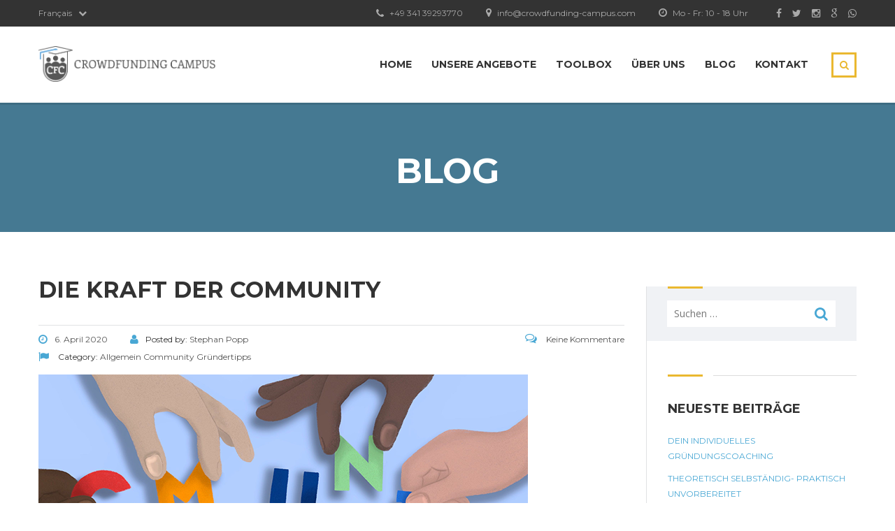

--- FILE ---
content_type: text/html; charset=UTF-8
request_url: https://www.crowdfunding-campus.com/blog/die-kraft-der-community/
body_size: 13941
content:
<!DOCTYPE html>
<html lang="de" class="no-js">
<head>
    <meta charset="UTF-8">
	<meta name="viewport" content="width=device-width, initial-scale=1">
    <link rel="profile" href="http://gmpg.org/xfn/11">
    <link rel="pingback" href="https://www.crowdfunding-campus.com/xmlrpc.php">
    <title>Die Kraft der Community &#8211; Crowdfunding Campus</title>
<meta name='robots' content='max-image-preview:large' />
<link rel='dns-prefetch' href='//fonts.googleapis.com' />
<link rel="alternate" type="application/rss+xml" title="Crowdfunding Campus &raquo; Feed" href="https://www.crowdfunding-campus.com/feed/" />
<link rel="alternate" type="application/rss+xml" title="Crowdfunding Campus &raquo; Kommentar-Feed" href="https://www.crowdfunding-campus.com/comments/feed/" />
<script type="text/javascript">
window._wpemojiSettings = {"baseUrl":"https:\/\/s.w.org\/images\/core\/emoji\/14.0.0\/72x72\/","ext":".png","svgUrl":"https:\/\/s.w.org\/images\/core\/emoji\/14.0.0\/svg\/","svgExt":".svg","source":{"concatemoji":"https:\/\/www.crowdfunding-campus.com\/wp-includes\/js\/wp-emoji-release.min.js?ver=6.3.7"}};
/*! This file is auto-generated */
!function(i,n){var o,s,e;function c(e){try{var t={supportTests:e,timestamp:(new Date).valueOf()};sessionStorage.setItem(o,JSON.stringify(t))}catch(e){}}function p(e,t,n){e.clearRect(0,0,e.canvas.width,e.canvas.height),e.fillText(t,0,0);var t=new Uint32Array(e.getImageData(0,0,e.canvas.width,e.canvas.height).data),r=(e.clearRect(0,0,e.canvas.width,e.canvas.height),e.fillText(n,0,0),new Uint32Array(e.getImageData(0,0,e.canvas.width,e.canvas.height).data));return t.every(function(e,t){return e===r[t]})}function u(e,t,n){switch(t){case"flag":return n(e,"\ud83c\udff3\ufe0f\u200d\u26a7\ufe0f","\ud83c\udff3\ufe0f\u200b\u26a7\ufe0f")?!1:!n(e,"\ud83c\uddfa\ud83c\uddf3","\ud83c\uddfa\u200b\ud83c\uddf3")&&!n(e,"\ud83c\udff4\udb40\udc67\udb40\udc62\udb40\udc65\udb40\udc6e\udb40\udc67\udb40\udc7f","\ud83c\udff4\u200b\udb40\udc67\u200b\udb40\udc62\u200b\udb40\udc65\u200b\udb40\udc6e\u200b\udb40\udc67\u200b\udb40\udc7f");case"emoji":return!n(e,"\ud83e\udef1\ud83c\udffb\u200d\ud83e\udef2\ud83c\udfff","\ud83e\udef1\ud83c\udffb\u200b\ud83e\udef2\ud83c\udfff")}return!1}function f(e,t,n){var r="undefined"!=typeof WorkerGlobalScope&&self instanceof WorkerGlobalScope?new OffscreenCanvas(300,150):i.createElement("canvas"),a=r.getContext("2d",{willReadFrequently:!0}),o=(a.textBaseline="top",a.font="600 32px Arial",{});return e.forEach(function(e){o[e]=t(a,e,n)}),o}function t(e){var t=i.createElement("script");t.src=e,t.defer=!0,i.head.appendChild(t)}"undefined"!=typeof Promise&&(o="wpEmojiSettingsSupports",s=["flag","emoji"],n.supports={everything:!0,everythingExceptFlag:!0},e=new Promise(function(e){i.addEventListener("DOMContentLoaded",e,{once:!0})}),new Promise(function(t){var n=function(){try{var e=JSON.parse(sessionStorage.getItem(o));if("object"==typeof e&&"number"==typeof e.timestamp&&(new Date).valueOf()<e.timestamp+604800&&"object"==typeof e.supportTests)return e.supportTests}catch(e){}return null}();if(!n){if("undefined"!=typeof Worker&&"undefined"!=typeof OffscreenCanvas&&"undefined"!=typeof URL&&URL.createObjectURL&&"undefined"!=typeof Blob)try{var e="postMessage("+f.toString()+"("+[JSON.stringify(s),u.toString(),p.toString()].join(",")+"));",r=new Blob([e],{type:"text/javascript"}),a=new Worker(URL.createObjectURL(r),{name:"wpTestEmojiSupports"});return void(a.onmessage=function(e){c(n=e.data),a.terminate(),t(n)})}catch(e){}c(n=f(s,u,p))}t(n)}).then(function(e){for(var t in e)n.supports[t]=e[t],n.supports.everything=n.supports.everything&&n.supports[t],"flag"!==t&&(n.supports.everythingExceptFlag=n.supports.everythingExceptFlag&&n.supports[t]);n.supports.everythingExceptFlag=n.supports.everythingExceptFlag&&!n.supports.flag,n.DOMReady=!1,n.readyCallback=function(){n.DOMReady=!0}}).then(function(){return e}).then(function(){var e;n.supports.everything||(n.readyCallback(),(e=n.source||{}).concatemoji?t(e.concatemoji):e.wpemoji&&e.twemoji&&(t(e.twemoji),t(e.wpemoji)))}))}((window,document),window._wpemojiSettings);
</script>
<style type="text/css">
img.wp-smiley,
img.emoji {
	display: inline !important;
	border: none !important;
	box-shadow: none !important;
	height: 1em !important;
	width: 1em !important;
	margin: 0 0.07em !important;
	vertical-align: -0.1em !important;
	background: none !important;
	padding: 0 !important;
}
</style>
	<link rel='stylesheet' id='wp-block-library-css' href='https://www.crowdfunding-campus.com/wp-includes/css/dist/block-library/style.min.css?ver=6.3.7' type='text/css' media='all' />
<style id='classic-theme-styles-inline-css' type='text/css'>
/*! This file is auto-generated */
.wp-block-button__link{color:#fff;background-color:#32373c;border-radius:9999px;box-shadow:none;text-decoration:none;padding:calc(.667em + 2px) calc(1.333em + 2px);font-size:1.125em}.wp-block-file__button{background:#32373c;color:#fff;text-decoration:none}
</style>
<style id='global-styles-inline-css' type='text/css'>
body{--wp--preset--color--black: #000000;--wp--preset--color--cyan-bluish-gray: #abb8c3;--wp--preset--color--white: #ffffff;--wp--preset--color--pale-pink: #f78da7;--wp--preset--color--vivid-red: #cf2e2e;--wp--preset--color--luminous-vivid-orange: #ff6900;--wp--preset--color--luminous-vivid-amber: #fcb900;--wp--preset--color--light-green-cyan: #7bdcb5;--wp--preset--color--vivid-green-cyan: #00d084;--wp--preset--color--pale-cyan-blue: #8ed1fc;--wp--preset--color--vivid-cyan-blue: #0693e3;--wp--preset--color--vivid-purple: #9b51e0;--wp--preset--gradient--vivid-cyan-blue-to-vivid-purple: linear-gradient(135deg,rgba(6,147,227,1) 0%,rgb(155,81,224) 100%);--wp--preset--gradient--light-green-cyan-to-vivid-green-cyan: linear-gradient(135deg,rgb(122,220,180) 0%,rgb(0,208,130) 100%);--wp--preset--gradient--luminous-vivid-amber-to-luminous-vivid-orange: linear-gradient(135deg,rgba(252,185,0,1) 0%,rgba(255,105,0,1) 100%);--wp--preset--gradient--luminous-vivid-orange-to-vivid-red: linear-gradient(135deg,rgba(255,105,0,1) 0%,rgb(207,46,46) 100%);--wp--preset--gradient--very-light-gray-to-cyan-bluish-gray: linear-gradient(135deg,rgb(238,238,238) 0%,rgb(169,184,195) 100%);--wp--preset--gradient--cool-to-warm-spectrum: linear-gradient(135deg,rgb(74,234,220) 0%,rgb(151,120,209) 20%,rgb(207,42,186) 40%,rgb(238,44,130) 60%,rgb(251,105,98) 80%,rgb(254,248,76) 100%);--wp--preset--gradient--blush-light-purple: linear-gradient(135deg,rgb(255,206,236) 0%,rgb(152,150,240) 100%);--wp--preset--gradient--blush-bordeaux: linear-gradient(135deg,rgb(254,205,165) 0%,rgb(254,45,45) 50%,rgb(107,0,62) 100%);--wp--preset--gradient--luminous-dusk: linear-gradient(135deg,rgb(255,203,112) 0%,rgb(199,81,192) 50%,rgb(65,88,208) 100%);--wp--preset--gradient--pale-ocean: linear-gradient(135deg,rgb(255,245,203) 0%,rgb(182,227,212) 50%,rgb(51,167,181) 100%);--wp--preset--gradient--electric-grass: linear-gradient(135deg,rgb(202,248,128) 0%,rgb(113,206,126) 100%);--wp--preset--gradient--midnight: linear-gradient(135deg,rgb(2,3,129) 0%,rgb(40,116,252) 100%);--wp--preset--font-size--small: 13px;--wp--preset--font-size--medium: 20px;--wp--preset--font-size--large: 36px;--wp--preset--font-size--x-large: 42px;--wp--preset--spacing--20: 0.44rem;--wp--preset--spacing--30: 0.67rem;--wp--preset--spacing--40: 1rem;--wp--preset--spacing--50: 1.5rem;--wp--preset--spacing--60: 2.25rem;--wp--preset--spacing--70: 3.38rem;--wp--preset--spacing--80: 5.06rem;--wp--preset--shadow--natural: 6px 6px 9px rgba(0, 0, 0, 0.2);--wp--preset--shadow--deep: 12px 12px 50px rgba(0, 0, 0, 0.4);--wp--preset--shadow--sharp: 6px 6px 0px rgba(0, 0, 0, 0.2);--wp--preset--shadow--outlined: 6px 6px 0px -3px rgba(255, 255, 255, 1), 6px 6px rgba(0, 0, 0, 1);--wp--preset--shadow--crisp: 6px 6px 0px rgba(0, 0, 0, 1);}:where(.is-layout-flex){gap: 0.5em;}:where(.is-layout-grid){gap: 0.5em;}body .is-layout-flow > .alignleft{float: left;margin-inline-start: 0;margin-inline-end: 2em;}body .is-layout-flow > .alignright{float: right;margin-inline-start: 2em;margin-inline-end: 0;}body .is-layout-flow > .aligncenter{margin-left: auto !important;margin-right: auto !important;}body .is-layout-constrained > .alignleft{float: left;margin-inline-start: 0;margin-inline-end: 2em;}body .is-layout-constrained > .alignright{float: right;margin-inline-start: 2em;margin-inline-end: 0;}body .is-layout-constrained > .aligncenter{margin-left: auto !important;margin-right: auto !important;}body .is-layout-constrained > :where(:not(.alignleft):not(.alignright):not(.alignfull)){max-width: var(--wp--style--global--content-size);margin-left: auto !important;margin-right: auto !important;}body .is-layout-constrained > .alignwide{max-width: var(--wp--style--global--wide-size);}body .is-layout-flex{display: flex;}body .is-layout-flex{flex-wrap: wrap;align-items: center;}body .is-layout-flex > *{margin: 0;}body .is-layout-grid{display: grid;}body .is-layout-grid > *{margin: 0;}:where(.wp-block-columns.is-layout-flex){gap: 2em;}:where(.wp-block-columns.is-layout-grid){gap: 2em;}:where(.wp-block-post-template.is-layout-flex){gap: 1.25em;}:where(.wp-block-post-template.is-layout-grid){gap: 1.25em;}.has-black-color{color: var(--wp--preset--color--black) !important;}.has-cyan-bluish-gray-color{color: var(--wp--preset--color--cyan-bluish-gray) !important;}.has-white-color{color: var(--wp--preset--color--white) !important;}.has-pale-pink-color{color: var(--wp--preset--color--pale-pink) !important;}.has-vivid-red-color{color: var(--wp--preset--color--vivid-red) !important;}.has-luminous-vivid-orange-color{color: var(--wp--preset--color--luminous-vivid-orange) !important;}.has-luminous-vivid-amber-color{color: var(--wp--preset--color--luminous-vivid-amber) !important;}.has-light-green-cyan-color{color: var(--wp--preset--color--light-green-cyan) !important;}.has-vivid-green-cyan-color{color: var(--wp--preset--color--vivid-green-cyan) !important;}.has-pale-cyan-blue-color{color: var(--wp--preset--color--pale-cyan-blue) !important;}.has-vivid-cyan-blue-color{color: var(--wp--preset--color--vivid-cyan-blue) !important;}.has-vivid-purple-color{color: var(--wp--preset--color--vivid-purple) !important;}.has-black-background-color{background-color: var(--wp--preset--color--black) !important;}.has-cyan-bluish-gray-background-color{background-color: var(--wp--preset--color--cyan-bluish-gray) !important;}.has-white-background-color{background-color: var(--wp--preset--color--white) !important;}.has-pale-pink-background-color{background-color: var(--wp--preset--color--pale-pink) !important;}.has-vivid-red-background-color{background-color: var(--wp--preset--color--vivid-red) !important;}.has-luminous-vivid-orange-background-color{background-color: var(--wp--preset--color--luminous-vivid-orange) !important;}.has-luminous-vivid-amber-background-color{background-color: var(--wp--preset--color--luminous-vivid-amber) !important;}.has-light-green-cyan-background-color{background-color: var(--wp--preset--color--light-green-cyan) !important;}.has-vivid-green-cyan-background-color{background-color: var(--wp--preset--color--vivid-green-cyan) !important;}.has-pale-cyan-blue-background-color{background-color: var(--wp--preset--color--pale-cyan-blue) !important;}.has-vivid-cyan-blue-background-color{background-color: var(--wp--preset--color--vivid-cyan-blue) !important;}.has-vivid-purple-background-color{background-color: var(--wp--preset--color--vivid-purple) !important;}.has-black-border-color{border-color: var(--wp--preset--color--black) !important;}.has-cyan-bluish-gray-border-color{border-color: var(--wp--preset--color--cyan-bluish-gray) !important;}.has-white-border-color{border-color: var(--wp--preset--color--white) !important;}.has-pale-pink-border-color{border-color: var(--wp--preset--color--pale-pink) !important;}.has-vivid-red-border-color{border-color: var(--wp--preset--color--vivid-red) !important;}.has-luminous-vivid-orange-border-color{border-color: var(--wp--preset--color--luminous-vivid-orange) !important;}.has-luminous-vivid-amber-border-color{border-color: var(--wp--preset--color--luminous-vivid-amber) !important;}.has-light-green-cyan-border-color{border-color: var(--wp--preset--color--light-green-cyan) !important;}.has-vivid-green-cyan-border-color{border-color: var(--wp--preset--color--vivid-green-cyan) !important;}.has-pale-cyan-blue-border-color{border-color: var(--wp--preset--color--pale-cyan-blue) !important;}.has-vivid-cyan-blue-border-color{border-color: var(--wp--preset--color--vivid-cyan-blue) !important;}.has-vivid-purple-border-color{border-color: var(--wp--preset--color--vivid-purple) !important;}.has-vivid-cyan-blue-to-vivid-purple-gradient-background{background: var(--wp--preset--gradient--vivid-cyan-blue-to-vivid-purple) !important;}.has-light-green-cyan-to-vivid-green-cyan-gradient-background{background: var(--wp--preset--gradient--light-green-cyan-to-vivid-green-cyan) !important;}.has-luminous-vivid-amber-to-luminous-vivid-orange-gradient-background{background: var(--wp--preset--gradient--luminous-vivid-amber-to-luminous-vivid-orange) !important;}.has-luminous-vivid-orange-to-vivid-red-gradient-background{background: var(--wp--preset--gradient--luminous-vivid-orange-to-vivid-red) !important;}.has-very-light-gray-to-cyan-bluish-gray-gradient-background{background: var(--wp--preset--gradient--very-light-gray-to-cyan-bluish-gray) !important;}.has-cool-to-warm-spectrum-gradient-background{background: var(--wp--preset--gradient--cool-to-warm-spectrum) !important;}.has-blush-light-purple-gradient-background{background: var(--wp--preset--gradient--blush-light-purple) !important;}.has-blush-bordeaux-gradient-background{background: var(--wp--preset--gradient--blush-bordeaux) !important;}.has-luminous-dusk-gradient-background{background: var(--wp--preset--gradient--luminous-dusk) !important;}.has-pale-ocean-gradient-background{background: var(--wp--preset--gradient--pale-ocean) !important;}.has-electric-grass-gradient-background{background: var(--wp--preset--gradient--electric-grass) !important;}.has-midnight-gradient-background{background: var(--wp--preset--gradient--midnight) !important;}.has-small-font-size{font-size: var(--wp--preset--font-size--small) !important;}.has-medium-font-size{font-size: var(--wp--preset--font-size--medium) !important;}.has-large-font-size{font-size: var(--wp--preset--font-size--large) !important;}.has-x-large-font-size{font-size: var(--wp--preset--font-size--x-large) !important;}
.wp-block-navigation a:where(:not(.wp-element-button)){color: inherit;}
:where(.wp-block-post-template.is-layout-flex){gap: 1.25em;}:where(.wp-block-post-template.is-layout-grid){gap: 1.25em;}
:where(.wp-block-columns.is-layout-flex){gap: 2em;}:where(.wp-block-columns.is-layout-grid){gap: 2em;}
.wp-block-pullquote{font-size: 1.5em;line-height: 1.6;}
</style>
<link rel='stylesheet' id='contact-form-7-css' href='https://www.crowdfunding-campus.com/wp-content/plugins/contact-form-7/includes/css/styles.css?ver=5.0.2' type='text/css' media='all' />
<link rel='stylesheet' id='rs-plugin-settings-css' href='https://www.crowdfunding-campus.com/wp-content/plugins/revslider/public/assets/css/settings.css?ver=5.2.5' type='text/css' media='all' />
<style id='rs-plugin-settings-inline-css' type='text/css'>
.tp-caption a{color:#ff7302;text-shadow:none;-webkit-transition:all 0.2s ease-out;-moz-transition:all 0.2s ease-out;-o-transition:all 0.2s ease-out;-ms-transition:all 0.2s ease-out}.tp-caption a:hover{color:#ffa902}
</style>
<link rel='stylesheet' id='boostrap-css' href='https://www.crowdfunding-campus.com/wp-content/themes/masterstudy/assets/css/bootstrap.min.css?ver=1.5.2' type='text/css' media='all' />
<link rel='stylesheet' id='font-awesome-min-css' href='https://www.crowdfunding-campus.com/wp-content/themes/masterstudy/assets/css/font-awesome.min.css?ver=1.5.2' type='text/css' media='all' />
<link rel='stylesheet' id='font-icomoon-css' href='https://www.crowdfunding-campus.com/wp-content/themes/masterstudy/assets/css/icomoon.fonts.css?ver=1.5.2' type='text/css' media='all' />
<link rel='stylesheet' id='fancyboxcss-css' href='https://www.crowdfunding-campus.com/wp-content/themes/masterstudy/assets/css/jquery.fancybox.css?ver=1.5.2' type='text/css' media='all' />
<link rel='stylesheet' id='select2-min-css' href='https://www.crowdfunding-campus.com/wp-content/themes/masterstudy/assets/css/select2.min.css?ver=1.5.2' type='text/css' media='all' />
<link rel='stylesheet' id='theme-style-less-css' href='https://www.crowdfunding-campus.com/wp-content/themes/masterstudy/assets/css/styles.css?ver=1.5.2' type='text/css' media='all' />
<link rel='stylesheet' id='theme-style-animation-css' href='https://www.crowdfunding-campus.com/wp-content/themes/masterstudy/assets/css/animation.css?ver=1.5.2' type='text/css' media='all' />
<link rel='stylesheet' id='theme-style-css' href='https://www.crowdfunding-campus.com/wp-content/themes/masterstudy/style.css?ver=1.5.2' type='text/css' media='all' />
<style id='theme-style-inline-css' type='text/css'>
                                     
</style>
<link rel='stylesheet' id='skin_red_green-css' href='https://www.crowdfunding-campus.com/wp-content/themes/masterstudy/assets/css/skins/skin_red_green.css?ver=1.5.2' type='text/css' media='all' />
<link rel='stylesheet' id='skin_blue_green-css' href='https://www.crowdfunding-campus.com/wp-content/themes/masterstudy/assets/css/skins/skin_blue_green.css?ver=1.5.2' type='text/css' media='all' />
<link rel='stylesheet' id='skin_red_brown-css' href='https://www.crowdfunding-campus.com/wp-content/themes/masterstudy/assets/css/skins/skin_red_brown.css?ver=1.5.2' type='text/css' media='all' />
<link rel='stylesheet' id='skin_custom_color-css' href='https://www.crowdfunding-campus.com/wp-content/themes/masterstudy/assets/css/skins/skin_custom_color.css?ver=1.5.2' type='text/css' media='all' />
<link rel='stylesheet' id='tablepress-default-css' href='https://www.crowdfunding-campus.com/wp-content/plugins/tablepress/css/default.min.css?ver=1.9' type='text/css' media='all' />
<link rel='stylesheet' id='redux-google-fonts-stm_option-css' href='https://fonts.googleapis.com/css?family=Montserrat%3A400%2C700%7COpen+Sans%3A300%2C400%2C600%2C700%2C800%2C300italic%2C400italic%2C600italic%2C700italic%2C800italic&#038;subset=latin&#038;ver=1586954185' type='text/css' media='all' />
<script type='text/javascript' src='https://www.crowdfunding-campus.com/wp-includes/js/jquery/jquery.min.js?ver=3.7.0' id='jquery-core-js'></script>
<script type='text/javascript' src='https://www.crowdfunding-campus.com/wp-includes/js/jquery/jquery-migrate.min.js?ver=3.4.1' id='jquery-migrate-js'></script>
<script type='text/javascript' src='https://www.crowdfunding-campus.com/wp-content/plugins/revslider/public/assets/js/jquery.themepunch.tools.min.js?ver=5.2.5' id='tp-tools-js'></script>
<script type='text/javascript' src='https://www.crowdfunding-campus.com/wp-content/plugins/revslider/public/assets/js/jquery.themepunch.revolution.min.js?ver=5.2.5' id='revmin-js'></script>
<link rel="https://api.w.org/" href="https://www.crowdfunding-campus.com/wp-json/" /><link rel="alternate" type="application/json" href="https://www.crowdfunding-campus.com/wp-json/wp/v2/posts/3896" /><link rel="EditURI" type="application/rsd+xml" title="RSD" href="https://www.crowdfunding-campus.com/xmlrpc.php?rsd" />
<meta name="generator" content="WordPress 6.3.7" />
<link rel="canonical" href="https://www.crowdfunding-campus.com/blog/die-kraft-der-community/" />
<link rel='shortlink' href='https://www.crowdfunding-campus.com/?p=3896' />
<link rel="alternate" type="application/json+oembed" href="https://www.crowdfunding-campus.com/wp-json/oembed/1.0/embed?url=https%3A%2F%2Fwww.crowdfunding-campus.com%2Fblog%2Fdie-kraft-der-community%2F" />
<link rel="alternate" type="text/xml+oembed" href="https://www.crowdfunding-campus.com/wp-json/oembed/1.0/embed?url=https%3A%2F%2Fwww.crowdfunding-campus.com%2Fblog%2Fdie-kraft-der-community%2F&#038;format=xml" />
	<script type="text/javascript">
		var ajaxurl = 'https://www.crowdfunding-campus.com/wp-admin/admin-ajax.php';
	</script>
<link rel="shortcut icon" type="image/x-icon" href="https://www.crowdfunding-campus.com/wp-content/uploads/2016/04/logo.png" />
<meta name="generator" content="Elementor 3.16.6; features: e_dom_optimization, e_optimized_assets_loading, additional_custom_breakpoints; settings: css_print_method-external, google_font-enabled, font_display-auto">
<style type="text/css">.recentcomments a{display:inline !important;padding:0 !important;margin:0 !important;}</style><meta name="generator" content="Powered by Visual Composer - drag and drop page builder for WordPress."/>
<!--[if lte IE 9]><link rel="stylesheet" type="text/css" href="https://www.crowdfunding-campus.com/wp-content/plugins/js_composer/assets/css/vc_lte_ie9.min.css" media="screen"><![endif]--><!--[if IE  8]><link rel="stylesheet" type="text/css" href="https://www.crowdfunding-campus.com/wp-content/plugins/js_composer/assets/css/vc-ie8.min.css" media="screen"><![endif]--><meta name="generator" content="Powered by Slider Revolution 5.2.5 - responsive, Mobile-Friendly Slider Plugin for WordPress with comfortable drag and drop interface." />
<link rel="icon" href="https://www.crowdfunding-campus.com/wp-content/uploads/2016/04/logo-50x50.png" sizes="32x32" />
<link rel="icon" href="https://www.crowdfunding-campus.com/wp-content/uploads/2016/04/logo.png" sizes="192x192" />
<link rel="apple-touch-icon" href="https://www.crowdfunding-campus.com/wp-content/uploads/2016/04/logo-180x180.png" />
<meta name="msapplication-TileImage" content="https://www.crowdfunding-campus.com/wp-content/uploads/2016/04/logo.png" />
<style type="text/css" title="dynamic-css" class="options-output">.logo-unit .logo{font-family:Montserrat;color:#fff;font-size:23px;}.header_top_bar, .header_top_bar a{font-family:Montserrat;font-weight:normal;font-style:normal;color:#aaaaaa;font-size:12px;}body, .normal_font{font-family:"Open Sans";color:#555555;font-size:14px;}.header-menu{font-family:Montserrat;font-weight:normal;color:#fff;}h1,.h1,h2,.h2,h3,.h3,h4,.h4,h5,.h5,h6,.h6,.heading_font,.widget_categories ul li a,.sidebar-area .widget ul li a,.select2-selection__rendered,blockquote,.select2-chosen,.vc_tta-tabs.vc_tta-tabs-position-top .vc_tta-tabs-container .vc_tta-tabs-list li.vc_tta-tab a,.vc_tta-tabs.vc_tta-tabs-position-left .vc_tta-tabs-container .vc_tta-tabs-list li.vc_tta-tab a{font-family:Montserrat;color:#333333;}h1,.h1{font-weight:700;font-size:50px;}h2,.h2{font-weight:700;font-size:32px;}h3,.h3{font-weight:700;font-size:18px;}h4,.h4,blockquote{font-weight:400;font-size:16px;}h5,.h5,.select2-selection__rendered{font-weight:700;font-size:14px;}h6,.h6,.widget_pages ul li a, .widget_nav_menu ul li a, .footer_menu li a,.widget_categories ul li a,.sidebar-area .widget ul li a{font-weight:400;font-size:12px;}#footer_top{background-color:#414b4f;}#footer_bottom{background-color:#414b4f;}#footer_copyright{background-color:#414b4f;}</style><noscript><style type="text/css"> .wpb_animate_when_almost_visible { opacity: 1; }</style></noscript></head>
<body class="post-template-default single single-post postid-3896 single-format-standard  wpb-js-composer js-comp-ver-4.11.2 vc_responsive elementor-default elementor-kit-">
	<div id="wrapper">
				
		<div id="header" class="transparent_header_off sticky_header" data-color="">
							<div class="header_top_bar" style="background-color:#333333">
	<div class="container">
		<div class="clearfix">
			<div class="pull-left language-switcher-unit">
				<div class="stm_current_language dropdown_toggle" id="lang_dropdown" data-toggle="dropdown">	Français <i class="fa fa-chevron-down"></i>
				</div>

				<ul class="dropdown-menu lang_dropdown_menu" role="menu" aria-labelledby="lang_dropdown">
					<li role="presentation">
						<a role="menuitem" tabindex="-1" href="/">Deutsch</a>
						<a role="menuitem" tabindex="-1" href="/fr/">Français</a>
					</li>
				</ul>
			</div>

			<!-- Header Top bar Login -->
			
						<!-- Header top bar Socials -->
							<div class="pull-right">
					<div class="header_top_bar_socs">
						<ul class="clearfix">
							<li><a href='https://www.facebook.com/crowdfundingcampus'><i class='fa fa-facebook'></i></a></li><li><a href='https://twitter.com/cfcampusde'><i class='fa fa-twitter'></i></a></li><li><a href='https://www.instagram.com/crowdfunding_campus/'><i class='fa fa-instagram'></i></a></li><li><a href='https://www.google.com/search?sxsrf=ALeKk03JZ3hUWGHGsGR6wKROzYvFbI2Zvw%3A1586953506582&ei=Iv2WXtqBI8edkgW8sYPYCQ&q=crowdfunding+campus&oq=crowdfunding+campus&gs_lcp=[base64]&sclient=psy-ab&ved=0ahUKEwjamqPAturoAhXHjqQKHbzYAJsQ4dUDCAw&uact=5'><i class='fa fa-google'></i></a></li><li><a href='https://t.me/crowdfundingcampus'><i class='fa fa-whatsapp'></i></a></li>						</ul>
					</div>
				</div>
			
							<div class="pull-right xs-pull-left">
					<ul class="top_bar_info clearfix">
													<li ><i class="fa fa-clock-o"></i> Mo - Fr: 10 - 18 Uhr</li>
																			<li ><i class="fa fa-map-marker"></i> info@crowdfunding-campus.com</li>
																			<li ><i class="fa fa-phone"></i> +49 341 39293770</li>
											</ul>
				</div>
					</div>
	</div>
</div>
						
			<!-- Check if transparent header chosen -->
			
							<div class="sticky_header_holder"></div>
						
			<div class="header_default">
				
<div class="container">
    <div class="row">
	    <div class="col-md-3 col-sm-12 col-xs-12">
		    <div class="logo-unit">
		        			        <a href="https://www.crowdfunding-campus.com/">
						<img class="img-responsive logo_transparent_static visible" src="https://www.crowdfunding-campus.com/wp-content/uploads/2016/04/2016_04_18_CFC_Logo_1.png" style="width: 253px;" alt="Crowdfunding Campus"/>
									        </a>
						    </div>
		    
	        <!-- Navbar toggle MOBILE -->
		    <button type="button" class="navbar-toggle collapsed hidden-lg hidden-md" data-toggle="collapse" data-target="#header_menu_toggler">
				<span class="sr-only">Toggle navigation</span>
				<span class="icon-bar"></span>
				<span class="icon-bar"></span>
				<span class="icon-bar"></span>
			</button>
	    </div> <!-- md-3 -->
	    
	  
	    
	    
	    <!-- MObile menu -->
	    <div class="col-xs-12 col-sm-12 visible-xs visible-sm">
		    <div class="collapse navbar-collapse header-menu-mobile" id="header_menu_toggler">
			    <ul class="header-menu clearfix">
				    <li id="menu-item-1510" class="menu-item menu-item-type-custom menu-item-object-custom menu-item-1510"><a href="/">Home</a></li>
<li id="menu-item-1965" class="menu-item menu-item-type-custom menu-item-object-custom menu-item-1965"><a href="https://www.crowdfunding-campus.com/unsere-angebote/">Unsere Angebote</a></li>
<li id="menu-item-3489" class="menu-item menu-item-type-post_type menu-item-object-page menu-item-3489"><a href="https://www.crowdfunding-campus.com/crowdfunding-toolbox/">Toolbox</a></li>
<li id="menu-item-1571" class="menu-item menu-item-type-post_type menu-item-object-page menu-item-has-children menu-item-1571"><a href="https://www.crowdfunding-campus.com/uber-uns-2/">Über uns</a>
<ul class="sub-menu">
	<li id="menu-item-1770" class="menu-item menu-item-type-post_type menu-item-object-page menu-item-1770"><a href="https://www.crowdfunding-campus.com/uber-uns-2/">Team</a></li>
	<li id="menu-item-1572" class="menu-item menu-item-type-post_type menu-item-object-page menu-item-1572"><a href="https://www.crowdfunding-campus.com/uber-uns-2/team/">Referenten</a></li>
	<li id="menu-item-1581" class="menu-item menu-item-type-post_type menu-item-object-page menu-item-1581"><a href="https://www.crowdfunding-campus.com/uber-uns-2/leitbild/">Leitbild</a></li>
	<li id="menu-item-1586" class="menu-item menu-item-type-post_type menu-item-object-page menu-item-1586"><a href="https://www.crowdfunding-campus.com/uber-uns-2/netzwerk/">Netzwerk</a></li>
	<li id="menu-item-3674" class="menu-item menu-item-type-post_type menu-item-object-page menu-item-3674"><a href="https://www.crowdfunding-campus.com/uber-uns-2/presse/">Presse</a></li>
</ul>
</li>
<li id="menu-item-2083" class="menu-item menu-item-type-post_type menu-item-object-page current_page_parent menu-item-2083"><a href="https://www.crowdfunding-campus.com/blog/">Blog</a></li>
<li id="menu-item-1532" class="menu-item menu-item-type-post_type menu-item-object-page menu-item-1532"><a href="https://www.crowdfunding-campus.com/contact-us/">Kontakt</a></li>
                    <li>
                    	<form role="search" method="get" id="searchform-mobile" action="https://www.crowdfunding-campus.com/">
						    <div class="search-wrapper">
						        <input placeholder="Search..." type="text" class="form-control search-input" value="" name="s" />
						        <button type="submit" class="search-submit" ><i class="fa fa-search"></i></button>
						    </div>
						</form>
                    </li>
			    </ul>
		    </div>
	    </div>
	    
	    <!-- Desktop menu -->
	    <div class="col-md-8 col-md-offset-1 col-sm-9 col-sm-offset-0 hidden-xs hidden-sm">
		    		    
		    
		    <div class="header_main_menu_wrapper clearfix" style="margin-top:9px;">
			    <div class="pull-right hidden-xs">
				    <div class="search-toggler-unit">
				    	<div class="search-toggler" data-toggle="modal" data-target="#searchModal"><i class="fa fa-search"></i></div>
				    </div>
			    </div>
			    
			    <div class="collapse navbar-collapse pull-right">
				    <ul class="header-menu clearfix">
					    <li class="menu-item menu-item-type-custom menu-item-object-custom menu-item-1510"><a href="/">Home</a></li>
<li class="menu-item menu-item-type-custom menu-item-object-custom menu-item-1965"><a href="https://www.crowdfunding-campus.com/unsere-angebote/">Unsere Angebote</a></li>
<li class="menu-item menu-item-type-post_type menu-item-object-page menu-item-3489"><a href="https://www.crowdfunding-campus.com/crowdfunding-toolbox/">Toolbox</a></li>
<li class="menu-item menu-item-type-post_type menu-item-object-page menu-item-has-children menu-item-1571"><a href="https://www.crowdfunding-campus.com/uber-uns-2/">Über uns</a>
<ul class="sub-menu">
	<li class="menu-item menu-item-type-post_type menu-item-object-page menu-item-1770"><a href="https://www.crowdfunding-campus.com/uber-uns-2/">Team</a></li>
	<li class="menu-item menu-item-type-post_type menu-item-object-page menu-item-1572"><a href="https://www.crowdfunding-campus.com/uber-uns-2/team/">Referenten</a></li>
	<li class="menu-item menu-item-type-post_type menu-item-object-page menu-item-1581"><a href="https://www.crowdfunding-campus.com/uber-uns-2/leitbild/">Leitbild</a></li>
	<li class="menu-item menu-item-type-post_type menu-item-object-page menu-item-1586"><a href="https://www.crowdfunding-campus.com/uber-uns-2/netzwerk/">Netzwerk</a></li>
	<li class="menu-item menu-item-type-post_type menu-item-object-page menu-item-3674"><a href="https://www.crowdfunding-campus.com/uber-uns-2/presse/">Presse</a></li>
</ul>
</li>
<li class="menu-item menu-item-type-post_type menu-item-object-page current_page_parent menu-item-2083"><a href="https://www.crowdfunding-campus.com/blog/">Blog</a></li>
<li class="menu-item menu-item-type-post_type menu-item-object-page menu-item-1532"><a href="https://www.crowdfunding-campus.com/contact-us/">Kontakt</a></li>
				    </ul>
			    </div>
			    
		    </div>
	    </div><!-- md-8 desk menu -->
	    
    </div> <!-- row -->
</div> <!-- container -->			</div>
		</div> <!-- id header -->
		<div id="main">		<div class="stm_single_post">
		    




		<!-- Title -->
	
		    <div class="entry-header clearfix" style="">
		    <div class="container">
		        		        <div class="entry-title-left">
		            <div class="entry-title">
		                <h1 style="">Blog</h1>
		                		                		            </div>
		        </div>
		        <div class="entry-title-right">
			        							        </div>
		        		    </div>
	    </div>
	
<!-- Breads -->	
    			    <div class="breadcrumbs_holder_empty"></div>
		    	<div class="container blog_main_layout_grid">
		
    	<div class="row"><div class="col-lg-9 col-md-9 col-sm-12 col-xs-12">    		<div class="blog_layout_list sidebar_position_right">
	    		<div class="stm_post_unit">
				    <div class="stm_post_info">
						<h1 class="h2 post_title">Die Kraft der Community</h1>
						<div class="stm_post_details clearfix">
							<ul class="clearfix post_meta">
								<li class="post_date h6"><i class="fa fa-clock-o"></i><span>6. April 2020</span></li>
								<li class="post_by h6"><i class="fa fa-user"></i>Posted by: <span>Stephan Popp</span></li>
																									<li class="post_cat h6"><i class="fa fa-flag"></i>
										Category:																					<a href="https://www.crowdfunding-campus.com/blog/category/allgemein/"><span>Allgemein</span></a>
																					<a href="https://www.crowdfunding-campus.com/blog/category/allgemein/community/"><span>Community</span></a>
																					<a href="https://www.crowdfunding-campus.com/blog/category/gruendertipps/"><span>Gründertipps</span></a>
																			</li>
															</ul>
							<div class="comments_num">
								<a href="https://www.crowdfunding-campus.com/blog/die-kraft-der-community/#respond" class="post_comments h6"><i class="fa fa-comments-o"></i> Keine Kommentare </a>
							</div>
						</div>
																				<div class="post_thumbnail">
								<img width="700" height="430" src="https://www.crowdfunding-campus.com/wp-content/uploads/2020/04/hands-on-community-700x430.png" class="img-responsive wp-post-image" alt="doing stuff together" decoding="async" fetchpriority="high" />							</div>
											</div>
											<div class="text_block clearfix">
							<p>Die Thematik &#8222;Gemeinschaft&#8220; oder auch Community gehört zu jedem Vorhaben. Communitys können zentraler Bestandteil einer Geschäftststrategie sein.  Ob beim Kommunizieren mit den Unterstützern einer Kampagne oder beim Aufbau eines eigenen Business- die Community braucht eine gemeinsame Mission, die gelebt werden will.</p>
<p>In einem Gastbeitrag von Denise Henkel, Gründerin und ehemalige Coaching-Teilnehmerin von Crowdfunding Campus erfahren wir mehr zu Community-Aufbau und Community-Management.</p>
<h2>Erfolgreich mit der Macht der Community</h2>
<p>Unser Leben hat sich innerhalb kürzester Zeit von Büros, Bars und Cafés in virtuelle Räume verschoben. Es formen sich Online-Communitys, in denen wir weiterhin füreinander da und miteinander sein können. Der positive Effekt einer eigenen Online-Community lässt sich für das eigene Unternehmen auch unabhängig von einer weltweiten Ausnahmesituation herstellen – mit professionellem Community Management.</p>
<h3>Ab wann sprechen wir von einer Community?</h3>
<p>Eine Community entsteht dort, wo Individuen, Unternehmen oder auch Netzwerke unter einem gemeinsamen Nenner zusammenkommen und miteinander interagieren.  Mit Fokus auf ein gemeinsames Ziel entsteht Kollaboration.<br />
Was auf den ersten Blick wie ein nettes Miteinander wirkt, offenbart sich bei genauerem Hinsehen als essenzielles Erfolgswerkzeug, denn: wir Menschen brauchen sie für ein konstruktives Miteinander. Die Mitarbeiter einer Firma sind beispielsweise eine Community. Herrscht Unklarheit über das gemeinsame Ziel, leidet die Kollaboration, der Erfolg der Firma sinkt. Gleiches gilt für eine politische Partei, eine gemeinnützige Organisation oder einen Sportverein. Alle müssen mit anpacken und <a href="https://medium.com/@denise.henkel/eure-community-braucht-eine-starke-mission-b24005d7dfe5" target="_blank" rel="noopener">jeder sollte wissen, warum</a>.</p>
<h3>Wie Communitys zum Unternehmens-Erfolg beitragen?</h3>
<p>Sind Communitys zentraler Bestandteil der Geschäftsstrategie von Unternehmen, ermöglichen sie diesen:</p>
<ul>
<li>Bestehende Kunden in begeisterte Markenbotschafter zu transformieren und damit</li>
<li>neue Kunden zu gewinnen, sowie</li>
<li>Kosten zu sparen</li>
</ul>
<p>Die folgenden Beispiele beweisen, dass es sich hierbei nicht nur um eine schöne Fantasie handelt:</p>
<h4><strong>Aus Kunden werden begeisterte Fans</strong></h4>
<p>Die Community mit den engagiertesten Markenbotschaftern gehört zum <a href="https://www.giffgaff.com/blog/how-was-the-giffgaff-community-created/" target="_blank" rel="noopener">britischen Mobilfunkanbieter giffgaff</a>. In den letzten 10 Jahren entwickelte sich die Firma vom kleinen Außenseiter zum Marktführer. Der bedeutende Unterschied zu anderen Mobilfunkanbietern ist giffgaffs konsequent gelebte Offenheit gegenüber ihren Kunden: In ihrer Online-Community können die Kunden ihre Ideen einbringen, um das Produkt weiterzuentwickeln. Belohnt wird giffgaff hierfür mit treuen Kunden, die sogar einspringen und SIM-Karten ins Ausland verschicken oder zu große SIM-Karten per Hand auf Micro-SIM-Format trimmen, wenn das Unternehmen selbst der großen Nachfrage nicht nachkommen kann. Im April 2019 wurde giffgaff das siebte Jahr in Folge als bester Mobilfunkanbieter Englands gekürt und es ist noch kein Ende der Erfolgsgeschichte in Sicht.</p>
<h4><strong>Exponentielles Nutzerwachstum durch Weiterempfehlung</strong></h4>
<p>Dropbox ist ein gutes Beispiel dafür, wie man mit der Macht der Community neue Kunden gewinnen kann, für die man andererseits hunderte Euro an Werbebudget ausgegeben hätte: Dropbox hatte sich zu Beginn durch gezielte Ansprache auf den passenden Kanälen, wie reddit oder Digg eine begeisterte Anhängerschaft von Early Adopters (= frühzeitige Anwender) geschaffen. Diesen Kunden bot Dropbox kostenlosen Speicherplatz für das Weiterempfehlen des Produkts an. Das Resultat? 2,8 Millionen Einladungen in einem Monat und ein exponentielles Nutzerwachstum.</p>
<h4><strong>Recherche-Kosten sparen mit völlig neuen Einblicken in den Zielgruppen-Alltag</strong></h4>
<p>Auch im Kleinen kann eine Community, die den Nerv ihrer Zielgruppe trifft, Großes bewirken. Nehmen wir zum Beispiel die Erfolgsgeschichte der <a href="https://www.facebook.com/groups/FraueninderLandwirtschaft/" target="_blank" rel="noopener">Facebook-Gruppe für Frauen in der Landwirtschaft</a>. Gegründet vom Redaktionsteam des <a href="https://www.agrarheute.com" target="_blank" rel="noopener">agrarheute</a> Magazins, erfreute sich die Gruppe binnen kürzester Zeit großer Beliebtheit. Für das Redaktions-Team ist die Gruppe eine Win-Win-Situation, denn durch sie erhalten sie völlig neue Einblicke in den Alltag einer bisher kaum erforschten Zielgruppe und somit wertvolle inhaltliche Impulse für ihr Magazin.</p>
<h3></h3>
<h3>Das Erfolgsgeheimnis von Communitys: Involvierung statt Unterhaltung</h3>
<p><img decoding="async" class="wp-image-2865 alignleft" src="https://www.crowdfunding-campus.com/wp-content/uploads/2018/05/BKKonferenz18-03-300x200.jpg" alt="stuff together" width="353" height="235" srcset="https://www.crowdfunding-campus.com/wp-content/uploads/2018/05/BKKonferenz18-03-300x200.jpg 300w, https://www.crowdfunding-campus.com/wp-content/uploads/2018/05/BKKonferenz18-03-768x512.jpg 768w, https://www.crowdfunding-campus.com/wp-content/uploads/2018/05/BKKonferenz18-03-1024x683.jpg 1024w, https://www.crowdfunding-campus.com/wp-content/uploads/2018/05/BKKonferenz18-03-270x180.jpg 270w, https://www.crowdfunding-campus.com/wp-content/uploads/2018/05/BKKonferenz18-03.jpg 1800w" sizes="(max-width: 353px) 100vw, 353px" /></p>
<p>&nbsp;</p>
<p style="text-align: left;">Community liegt uns sozialen Wesen im Blut. Wir empfinden es als angenehm, dazuzugehören. Noch motivierender ist es, wenn wir das Gefühl haben, einen wertvollen Beitrag leisten zu können. Das unterscheidet die Community vom sozialen Netzwerk. Eine Community hat einen Zweck, der in mehr besteht als Reichweite und Wachstum zu generieren. Diese Sinnhaftigkeit, unterstützt durch gemeinsame Werte, denen sich die Mitglieder verschreiben, macht aus mitlaufenden Followern Markenbotschafter, die begeistert vorangehen.</p>
<h3></h3>
<h3>Community Management – die Kunst vom Lenken und Loslassen</h3>
<p>Das Community Management entwickelt die Strategie zur Erreichung des Community-Ziels und setzt diese um. Dabei muss ein Community Manager sowohl im Interesse der Mitglieder als auch im Interesse des Unternehmens handeln. Je nach Unternehmensziel verfolgt das Community Management einen unterschiedlichen Fokus im Tagesgeschäft. Community Manager arbeiten beispielsweise oft eng mit dem Marketing zusammen, um es bei der Neukundenakquise zu unterstützen. Durch ihre Nähe zur Zielgruppe können sie sicherstellen, dass die Marketing-Botschaften den richtigen Ton treffen.</p>
<p>Damit bestehende Mitglieder dem Unternehmen die Treue halten, sorgen Community Manager durch geschicktes Beziehungs-Management für rege Interaktion in der Community. Ein Community Manager knüpft im Gegensatz zum Social Media Manager nicht vorrangig Beziehungen zwischen Marke und Kunden. Der Fokus im Community Management liegt darauf, die Kunden miteinander zu vernetzen. Ein solches Netzwerk ist wesentlich resistenter gegen Trolle und lässt sich effektiver für Community-Aktionen aktivieren. Immer vorausgesetzt, dass die mit dem Community Management betraute Person selbst Mitglied dieses Netzwerkes ist.</p>
<h3>Eine Investition, die sich lohnt</h3>
<p>Community-Aufbau braucht Zeit, Hingabe und das richtige Know-How. Hält man durch und lässt den Mitgliedern ausreichend Freiraum, trägt sich die Community nach einer Weile von allein und wartet mit teils ungeahnten Schätzen auf. Dieses Element des Unkontrollierten hat zur Folge, dass es für erfolgreichen Community-Aufbau kein Patentrezept gibt. Die Grundelemente guten Community Managements kann man jedoch lernen oder sich beim Aufbau der eigenen Community von einem erfahrenen Experten beraten lassen.</p>
<p><em>Hilfreiche Tipps für die ersten Schritte im Community-Aufbau gibt es jede Woche neu im <a href="https://kuc.podigee.io" target="_blank" rel="noopener">PodcastKaffee und Community</a> von Denise Henkel. Wer die eigene Community von Beginn an professionell entwickeln möchte, kann sich von ihrer gegründeten Firma <a href="https://www.tribe-tales.com" target="_blank" rel="noopener">Tribe Tales</a> im Community Management beraten und schulen lassen oder in der dazugehörigen <a href="https://www.facebook.com/groups/192988805289471/" target="_blank" rel="noopener">Community bei Facebook</a> tiefer in das Thema einsteigen. </em></p>
						</div>
						    		</div> <!-- stm_post_unit -->
					
						        
		        <div class="row mg-bt-10">
			        <div class="col-md-8 col-sm-8">
				        <div class="stm_post_tags widget_tag_cloud">
													</div>
			        </div>
			        <div class="col-md-4 col-sm-4">
						<div class="pull-right xs-pull-left">
							<div class="stm_share">
								<label>Share:</label>
								<span class='st_facebook_large' displayText=''></span>
								<span class='st_twitter_large' displayText=''></span>
								<span class='st_googleplus_large' displayText=''></span>
								<script type="text/javascript">var switchTo5x=true;</script>
								<script type="text/javascript" src="http://w.sharethis.com/button/buttons.js"></script>
								<script type="text/javascript">stLight.options({doNotHash: false, doNotCopy: false, hashAddressBar: false});</script>
							</div>
						</div>
			        </div>
		        </div> <!-- row -->
		        
		        					
		        <div class="multiseparator"></div>
		        	    	</div>
		</div>		<div class="col-lg-3 col-md-3 hidden-sm hidden-xs">			<div class="sidebar-area sidebar-area-right">
				<div class="vc_row wpb_row vc_row-fluid"><div class="wpb_column vc_column_container vc_col-sm-12"><div class="vc_column-inner "><div class="wpb_wrapper">
	<div class="wpb_widgetised_column wpb_content_element">
		<div class="wpb_wrapper">
			
			<aside id="search-2" class="widget widget_search"><form role="search" method="get" class="search-form" action="https://www.crowdfunding-campus.com/">
				<label>
					<span class="screen-reader-text">Suche nach:</span>
					<input type="search" class="search-field" placeholder="Suchen …" value="" name="s" />
				</label>
				<input type="submit" class="search-submit" value="Suchen" />
			</form></aside>
		<aside id="recent-posts-2" class="widget widget_recent_entries">
		<div class="widget_title"><h3>Neueste Beiträge</h3></div>
		<ul>
											<li>
					<a href="https://www.crowdfunding-campus.com/blog/dein-individuelles-gruendungscoaching/">Dein individuelles Gründungscoaching</a>
									</li>
											<li>
					<a href="https://www.crowdfunding-campus.com/blog/theoretisch-selbtaendig-praktisch-unvorbereitet/">Theoretisch selbständig- praktisch unvorbereitet</a>
									</li>
											<li>
					<a href="https://www.crowdfunding-campus.com/blog/gruenderinnen-sind-selten-startups/">GründerInnen sind selten Startups</a>
									</li>
											<li>
					<a href="https://www.crowdfunding-campus.com/blog/crowdfunding-campus-beraet-unsere-bafa-dienstleistungen/">Crowdfunding Campus berät: Unsere BAFA Dienstleistungen</a>
									</li>
											<li>
					<a href="https://www.crowdfunding-campus.com/blog/mit-online-coaching-3-gute-gruende-in-corona-zeiten-zu-gruenden/">Mit Online-Coaching: Gute Gründe in Corona Zeiten zu Gründen</a>
									</li>
					</ul>

		</aside><aside id="recent-comments-2" class="widget widget_recent_comments"><div class="widget_title"><h3>Neueste Kommentare</h3></div><ul id="recentcomments"></ul></aside><aside id="archives-2" class="widget widget_archive"><div class="widget_title"><h3>Archiv</h3></div>
			<ul>
					<li><a href='https://www.crowdfunding-campus.com/blog/2020/10/'>Oktober 2020</a></li>
	<li><a href='https://www.crowdfunding-campus.com/blog/2020/08/'>August 2020</a></li>
	<li><a href='https://www.crowdfunding-campus.com/blog/2020/06/'>Juni 2020</a></li>
	<li><a href='https://www.crowdfunding-campus.com/blog/2020/05/'>Mai 2020</a></li>
	<li><a href='https://www.crowdfunding-campus.com/blog/2020/04/'>April 2020</a></li>
	<li><a href='https://www.crowdfunding-campus.com/blog/2020/03/'>März 2020</a></li>
	<li><a href='https://www.crowdfunding-campus.com/blog/2019/11/'>November 2019</a></li>
	<li><a href='https://www.crowdfunding-campus.com/blog/2019/01/'>Januar 2019</a></li>
	<li><a href='https://www.crowdfunding-campus.com/blog/2018/11/'>November 2018</a></li>
	<li><a href='https://www.crowdfunding-campus.com/blog/2018/09/'>September 2018</a></li>
	<li><a href='https://www.crowdfunding-campus.com/blog/2018/08/'>August 2018</a></li>
	<li><a href='https://www.crowdfunding-campus.com/blog/2018/07/'>Juli 2018</a></li>
	<li><a href='https://www.crowdfunding-campus.com/blog/2018/06/'>Juni 2018</a></li>
	<li><a href='https://www.crowdfunding-campus.com/blog/2018/05/'>Mai 2018</a></li>
	<li><a href='https://www.crowdfunding-campus.com/blog/2018/04/'>April 2018</a></li>
	<li><a href='https://www.crowdfunding-campus.com/blog/2018/03/'>März 2018</a></li>
	<li><a href='https://www.crowdfunding-campus.com/blog/2018/02/'>Februar 2018</a></li>
	<li><a href='https://www.crowdfunding-campus.com/blog/2018/01/'>Januar 2018</a></li>
	<li><a href='https://www.crowdfunding-campus.com/blog/2017/12/'>Dezember 2017</a></li>
	<li><a href='https://www.crowdfunding-campus.com/blog/2017/11/'>November 2017</a></li>
	<li><a href='https://www.crowdfunding-campus.com/blog/2017/10/'>Oktober 2017</a></li>
	<li><a href='https://www.crowdfunding-campus.com/blog/2017/05/'>Mai 2017</a></li>
	<li><a href='https://www.crowdfunding-campus.com/blog/2016/06/'>Juni 2016</a></li>
	<li><a href='https://www.crowdfunding-campus.com/blog/2016/04/'>April 2016</a></li>
			</ul>

			</aside><aside id="categories-2" class="widget widget_categories"><div class="widget_title"><h3>Kategorien</h3></div>
			<ul>
					<li class="cat-item cat-item-1"><a href="https://www.crowdfunding-campus.com/blog/category/allgemein/">Allgemein</a>
</li>
	<li class="cat-item cat-item-115"><a href="https://www.crowdfunding-campus.com/blog/category/allgemein/community/">Community</a>
</li>
	<li class="cat-item cat-item-110"><a href="https://www.crowdfunding-campus.com/blog/category/crowdfunding-beratung/">Crowdfunding Beratung</a>
</li>
	<li class="cat-item cat-item-108"><a href="https://www.crowdfunding-campus.com/blog/category/crowdfunding-projekt/">Crowdfunding Projekt</a>
</li>
	<li class="cat-item cat-item-109"><a href="https://www.crowdfunding-campus.com/blog/category/gruenden/">Gründen</a>
</li>
	<li class="cat-item cat-item-88"><a href="https://www.crowdfunding-campus.com/blog/category/gruendertipps/">Gründertipps</a>
</li>
	<li class="cat-item cat-item-96"><a href="https://www.crowdfunding-campus.com/blog/category/soziale-crowdfunding-projekte/">Soziale Crowdfunding-Projekte</a>
</li>
			</ul>

			</aside>
		</div>
	</div>
</div></div></div></div>
			</div>
		</div></div>
	</div>
	
		</div>
			</div> <!--#main-->
		</div> <!--#wrapper-->
		<footer id="footer">
			<div class="footer_wrapper">
												
				<div id="footer_copyright">
		<div class="container">
			<div class="row">
				<div class="col-md-6 col-sm-8">
					<div class="clearfix">
													<div class="pull-left">
																										<img class="footer_logo" src="https://www.crowdfunding-campus.com/wp-content/uploads/2016/04/logo-1-50x56.png" alt="Footer logo"/>
															</div>
																			<div class="copyright_text">Copyright &copy; Crowdfunding Campus GmbH. Alle Rechte vorbehalten.</div>
											</div>
				</div>
				<div class="col-md-6 col-sm-4">
					<div class="clearfix">
						<div class="pull-right xs-pull-left">
																					<!-- Header top bar Socials -->
															<div class="pull-right">
									<div class="copyright_socials">
										<ul class="clearfix">
																					</ul>
									</div>
								</div>
													</div>
						<div class="pull-right xs-pull-left hidden-sm hidden-xs">
							<ul class="footer_menu heading_font clearfix">
							    <li id="menu-item-1513" class="menu-item menu-item-type-custom menu-item-object-custom menu-item-1513"><a href="/">Startseite</a></li>
<li id="menu-item-1577" class="menu-item menu-item-type-post_type menu-item-object-page menu-item-1577"><a href="https://www.crowdfunding-campus.com/datenschutzerklaerung/">Datenschutzerklärung</a></li>
<li id="menu-item-1578" class="menu-item menu-item-type-post_type menu-item-object-page menu-item-1578"><a href="https://www.crowdfunding-campus.com/contact-us/">Impressum</a></li>
						    </ul>
						</div>
					</div>
				</div>
			</div>
		</div>
	</div>
			</div>
		</footer>
		
				
		<!-- Searchform -->
		<div class="modal fade" id="searchModal" tabindex="-1" role="dialog" aria-labelledby="searchModal">
	<div class="modal-dialog" role="document">
		<div class="modal-content">

			<div class="modal-body heading_font">
				<div class="search-title">Search</div>
				<form role="search" method="get" id="searchform" action="https://www.crowdfunding-campus.com/">
				    <div class="search-wrapper">
				        <input placeholder="Start typing here..." type="text" class="form-control search-input" value="" name="s" id="s" />
				        <button type="submit" class="search-submit" ><i class="fa fa-search"></i></button>
				    </div>
				</form>
			</div>

		</div>
	</div>
</div>
		
		<script type="text/javascript">
			var cf7_custom_image = 'https://www.crowdfunding-campus.com/wp-content/themes/masterstudy/assets/img/';
		</script>
		
				
	<link rel='stylesheet' id='js_composer_front-css' href='https://www.crowdfunding-campus.com/wp-content/plugins/js_composer/assets/css/js_composer.min.css?ver=4.11.2' type='text/css' media='all' />
<script type='text/javascript' id='contact-form-7-js-extra'>
/* <![CDATA[ */
var wpcf7 = {"apiSettings":{"root":"https:\/\/www.crowdfunding-campus.com\/wp-json\/contact-form-7\/v1","namespace":"contact-form-7\/v1"},"recaptcha":{"messages":{"empty":"Bitte best\u00e4tige, dass du keine Maschine bist."}}};
/* ]]> */
</script>
<script type='text/javascript' src='https://www.crowdfunding-campus.com/wp-content/plugins/contact-form-7/includes/js/scripts.js?ver=5.0.2' id='contact-form-7-js'></script>
<script type='text/javascript' src='https://www.crowdfunding-campus.com/wp-content/themes/masterstudy/assets/js/jquery-migrate-1.2.1.min.js?ver=1.5.2' id='jquerymigrate-js'></script>
<script type='text/javascript' src='https://www.crowdfunding-campus.com/wp-content/themes/masterstudy/assets/js/bootstrap.min.js?ver=1.5.2' id='bootstrap-js'></script>
<script type='text/javascript' src='https://www.crowdfunding-campus.com/wp-content/themes/masterstudy/assets/js/jquery.fancybox.js?ver=1.5.2' id='fancyboxjs-js'></script>
<script type='text/javascript' src='https://www.crowdfunding-campus.com/wp-content/themes/masterstudy/assets/js/jquery.carouFredSel-6.2.1.min.js?ver=1.5.2' id='fredseljs-js'></script>
<script type='text/javascript' src='https://www.crowdfunding-campus.com/wp-content/themes/masterstudy/assets/js/jquery.countdown.js?ver=1.5.2' id='countdown-js'></script>
<script type='text/javascript' src='https://www.crowdfunding-campus.com/wp-content/themes/masterstudy/assets/js/select2.full.min.js?ver=1.5.2' id='select2-full-min-js'></script>
<script type='text/javascript' src='https://www.crowdfunding-campus.com/wp-includes/js/imagesloaded.min.js?ver=4.1.4' id='imagesloaded-js'></script>
<script type='text/javascript' src='https://www.crowdfunding-campus.com/wp-content/plugins/js_composer/assets/lib/bower/isotope/dist/isotope.pkgd.min.js?ver=4.11.2' id='isotope-js'></script>
<script type='text/javascript' src='https://www.crowdfunding-campus.com/wp-content/themes/masterstudy/assets/js/jquery.touchSwipe.min.js?ver=1.5.2' id='jquery.touchSwipe.min-js'></script>
<script type='text/javascript' src='https://www.crowdfunding-campus.com/wp-content/themes/masterstudy/assets/js/custom.js?ver=1.5.2' id='custom-js'></script>
<script type='text/javascript' src='https://www.crowdfunding-campus.com/wp-content/plugins/js_composer/assets/js/dist/js_composer_front.min.js?ver=4.11.2' id='wpb_composer_front_js-js'></script>
	</body>
</html>